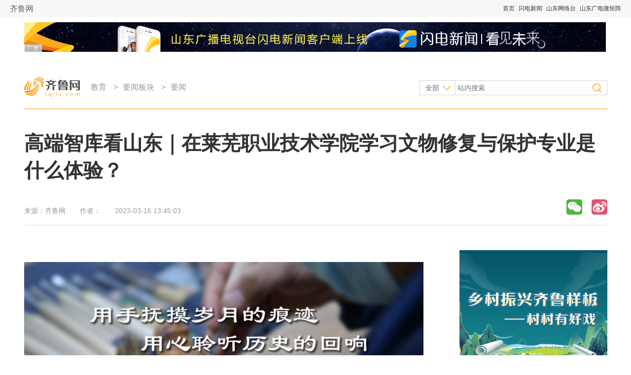

--- FILE ---
content_type: text/html
request_url: https://edu.iqilu.com/news/20230316/5380485.shtml
body_size: 11403
content:
<!DOCTYPE html PUBLIC "-//W3C//DTD XHTML 1.0 Transitional//EN" "http://www.w3.org/TR/xhtml1/DTD/xhtml1-transitional.dtd">
<html xmlns="http://www.w3.org/1999/xhtml">
  <head>
    <meta name="keywords" content="" />
    <meta name="description" content="" />
    <meta http-equiv="Content-Type" content="text/html;charset=utf-8" />
    <meta http-equiv="X-UA-Compatible" content="IE=8" />
    <link rel="stylesheet" type="text/css" href="https://file.iqilu.com/custom/new/v2016/css/public.css" />
    <link rel="stylesheet" type="text/css" href="https://file.iqilu.com/custom/new/v2016/css/detail.css" />
        <title>高端智库看山东｜在莱芜职业技术学院学习文物修复与保护专业是什么体验？_要闻_要闻板块_教育_齐鲁网</title>
    <script type="text/javascript" src="https://file.iqilu.com/custom/new/public/js/jquery.min.js"></script>
    <script type="text/javascript" src="https://file.iqilu.com/custom/new/public/js/config.js"></script>
    <script type="text/javascript" src="https://file.iqilu.com/custom/new/public/js/videoHtml5.js"></script>
    <script type="text/javascript">
      var contentid = '5380485';// 文章ID
      var title = "\u9ad8\u7aef\u667a\u5e93\u770b\u5c71\u4e1c\uff5c\u5728\u83b1\u829c\u804c\u4e1a\u6280\u672f\u5b66\u9662\u5b66\u4e60\u6587\u7269\u4fee\u590d\u4e0e\u4fdd\u62a4\u4e13\u4e1a\u662f\u4ec0\u4e48\u4f53\u9a8c\uff1f";//文章标题
      var topicid = '';// 评论主题
      var context = '';//全文内容缓存
      var content = '';//第一页内容缓存
      var _IMG_URL = 'https://file.iqilu.com/custom/new/templates/iqilu';
    </script>
    <script type="text/javascript" src="https://file.iqilu.com/custom/new/templates/iqilu/js/cmstop-imagezoom.js"></script>
    <script type="text/javascript" src="https://img5.iqilu.com/c/i/js/fet.js"></script>
<script type="text/javascript" src="https://img5.iqilu.com/c/i/js/repos.js"></script>
<script type="text/javascript">fet.setAlias({IMG_URL: "https://img5.iqilu.com/c/i/"})</script>
        <!-- PHPADM Start From # -->
    <!-- 请置于所有广告位代码之前 -->
    <script type='text/javascript' src='https://g3.iqilu.com/static_files/ad/PHPADM_STAT.js'></script>
    <!-- PHPADM End From # -->
  </head>
  <body>
    <div class="jkyh_qztnav"> 
  <!-- 全站顶部导航-->
  <div class="zt_qztnav"> <a name="zt-top"></a>
    <div class="ztbwcqz"> <span class="zt_logo"> <a href="https://www.iqilu.com" title="齐鲁网">齐鲁网</a></span> <span class="ztqzdh">
 <a href="https://www.iqilu.com" title="首页" target="_blank">首页</a> 
   <a href="https://sdxw.iqilu.com" title="闪电新闻" target="_blank">闪电新闻</a> 
   <a href="https://v.iqilu.com/" title="山东网络台" target="_blank">山东网络台</a> 
   <a href="https://www.iqilu.com/html/zt/other/gdwjz/" title="山东广电微矩阵" target="_blank">山东广电微矩阵</a> 
  </span> </div>
  </div>
  <!--end 全站顶部导航--> 
</div>
    <div class="section-top wrapper clearfix">
      <div class="mod-ad ad1180x60">
        <div style='overflow:hidden;max-height:60px' name='PHPADM_MULTIADS' imp='5:5' time=''>
          <script type='text/javascript' src='https://g3.iqilu.com/static_files/multiads/272/smultiads_272.js'></script>
        </div>
      </div>
      <div class="bar-top">
        <a href="https://www.iqilu.com/" target="_blank" class="logo"></a>
        <!-- 导航 -->
        <div class="nav-top">
          <p>
                        <a href="https://edu.iqilu.com/" title="教育" target="_blank">教育</a>
                        &gt;<a href="https://edu.iqilu.com/ywbk/" title="要闻板块" target="_blank">要闻板块</a>
                        &gt;<a href="https://edu.iqilu.com/news/" title="要闻" target="_blank">要闻</a>
                                  </p>
        </div>
        <!-- end导航 -->
        <!-- 搜索 -->
        <div class="search-form">
          <form method="get" action="http://s.iqilu.com/cse/search" id="search-all" target="_blank">
            <input type="hidden" name="s" value="2576961992730276856">
            <input type="hidden" name="entry" value="1">
            <select name="nsid" id="search-ct" style="display:none;">
              <option value="1" selected="selected">全部</option>
              <option value="2">新闻</option>
              <option value="3">视频</option>
            </select>
            <div>
              <a href="javascript:;" title="全部" class="cat-selected">全部</a>
              <ul class="cat-list">
                <li onclick="$(&quot;#search-ct&quot;).val(&quot;1&quot;);"><a href="javascript:;" title="全部">全部</a></li>
                <li onclick="$(&quot;#search-ct&quot;).val(&quot;2&quot;);"><a href="javascript:;" title="新闻">新闻</a></li>
                <li onclick="$(&quot;#search-ct&quot;).val(&quot;3&quot;);"><a href="javascript:;" title="视频">视频</a></li>
              </ul>
            </div>
            <input type="text" name="q" class="keywords" placeholder="站内搜索">
            <input type="submit" name="sa" class="search-btn" value="">
          </form>
        </div>
        <!-- end搜索 -->
      </div>
    </div>

    <div class="section-cnt wrapper clearfix">
      <!-- 标题 -->
      <div class="section-cnt-tit clearfix">
        <h1>高端智库看山东｜在莱芜职业技术学院学习文物修复与保护专业是什么体验？</h1>
        <div class="info">
          <p class="resource">来源：<span>齐鲁网</span></p>
          <p class="author">作者：<span></span></p>
          <p class="time">2023-03-16 13:45:03</p>
        </div>
        <!-- end标题 -->
        <!-- 分享 -->
        <div class="share_baidu">
          <div class="bdsharebuttonbox bdshare-button-style1-16" data-bd-bind="1471314420174">
            <a href="#" class="bds_weixin" data-cmd="weixin" title="分享到微信"></a>
            <a href="#" class="bds_tsina" data-cmd="tsina" title="分享到新浪微博"></a>
            <!-- <a href="#" class="bds_qzone" data-cmd="qzone" title="分享到QQ空间"></a> -->
            <a href="#" class="bds_renren" data-cmd="renren" title="分享到人人网"></a>
            <a href="#" class="bds_tqq" data-cmd="tqq" title="分享到腾讯微博"></a>
            <!-- <a href="#" class="bds_more" data-cmd="more"></a> -->
          </div>
          <script>window._bd_share_config={"common":{"bdSnsKey":{},"bdText":"","bdMini":"2","bdMiniList":false,"bdPic":"","bdStyle":"1","bdSize":"16"},"share":{}};with(document)0[(getElementsByTagName('head')[0]||body).appendChild(createElement('script')).src='https://bdimg.share.baidu.com/static/api/js/share.js?v=89860593.js?cdnversion='+~(-new Date()/36e5)];</script>
        </div>
        <!-- end分享 -->
      </div>
      <!-- end标题 -->
      <!-- 左侧 -->
      <div class="col-main">
        <div class="ad800*40">
          <!-- PHPADM Start From PHPAD.CN -->
          <!--联盟摘要下文字链800-40-->
          <script type='text/javascript' src='https://g3.iqilu.com/static_files/richmedia/zoneid_1215_tpad.js'></script>
          <!-- PHPADM End From PHPAD.CN -->
        </div>
        <!-- 文章主体 -->
        <div class="article-main">
                    <!--old ad area-->
                    <div class="clear"></div>
                                        <div class="clear"></div>
          <article class="shandianyun"><p><span class="sdy-space">&nbsp;</span><video class="" poster="https://img12.iqilu.com/10339/sucaiku/compress/202303/16/b66451204ee4430fb02816dfa04295f3.png" controls="controls" controlslist="nodownload" src="https://stream7.iqilu.com/10339/upload_transcode_static/202303/16/20230316094121ls4g7Ixubj.mp4" data-setup="{}" extend_video_width="1920" extend_video_height="1080" duration="00:00:25"></video><span class="sdy-space">&nbsp;</span></p><p><span style="font-weight: bold;"><a href="https://www.iqilu.com/" target="_blank">齐鲁网</a>·闪电新闻3月16日讯</span>&nbsp;一件残损的文物如何<span style="color: rgb(51, 51, 51); font-family: &quot;Microsoft YaHei&quot;, Arial; text-indent: 32px; background-color: rgb(255, 255, 255);">重现神韵</span>？一个优秀的文物修复师需要怎样的匠心妙手？一门独特的技艺应该如何传承？</p><p><span style=";">莱芜职业技术学院</span>文物修复与保护专业作为山东省职业院校中最早开设的文保类专业，被评为国家骨干专业，校内实训基地被评为国家级生产性实训基地。在莱职学习文物修复与保护专业是种什么体验？</p><p>3月17日上午，“高端智库看山东”2023山东职业教育高质量发展调研行将在济南正式启动，第一站就将走进山东省莱芜职业技术学院。</p><p>本次活动由国研智库、山东省人民政府发展研究中心、山东省教育厅、山东广播电视台主办，山东省高质量发展研究院（国研智库济南中心）、山东省教育科学研究院、山东广播电视台融媒体资讯中心承办。</p><p>来自全国近20位高水平专家将实地走访调研高职院校，为山东职业教育高质量发展把脉问诊，敬请期待！</p></article><p><strong>闪电新闻记者 葛一凡&nbsp; 实习记者 陈伟&nbsp; 报道</strong></p>
                    <div class="clear"></div>
                                        <div class="clear"></div>
                    <div class="clear"></div>
          <div class="ad810x100">
            <!-- PHPADM Start From PHPAD.CN -->
            <!--娱乐末级页文章尾部横幅01-->
            <script type='text/javascript' src='https://g3.iqilu.com/static_files/zones/459/459.js'></script>
            <!-- PHPADM End From PHPAD.CN -->
          </div>
          <div class="clear"></div>
          <p class="contact">
            想爆料？请登录《阳光连线》（ <a href="https://minsheng.iqilu.com/" title="阳光连线" target="_blank">https://minsheng.iqilu.com/</a>）、拨打新闻热线0531-66661234或96678，或登录齐鲁网官方微博（<a href="https://weibo.com/iqilu123" title="齐鲁网官方微博" rel="nofollow" target="_blank">@齐鲁网</a>）提供新闻线索。齐鲁网广告热线<span id="qlpdtel">0531-81695052</span>，诚邀合作伙伴。
<script>
var ql_loc = window.location.host.toString();
var tellist = {
	'caijing.iqilu.com':{
		'adtel':'0531-81694991'
	},
	'edu.iqilu.com':{
		'adtel':'0531-81695085'
	},
	'health.iqilu.com':{
		'adtel':'0531-81695088'
	},
	'travel.iqilu.com':{
		'adtel':'0531-81694955'
	},
	'house.iqilu.com':{
		'adtel':'0531-81694987'
	},
	'jiaju.iqilu.com':{
		'adtel':'0531-81694987'
	},
        'food.iqilu.com':{
		'adtel':'0531-81695223'
	},
        'qiche.iqilu.com':{
		'adtel':'0531-81618388'
	}
        
}
if(tellist[ql_loc] && tellist[ql_loc]['adtel']){
	var ql_tel = document.getElementById('qlpdtel');
	ql_tel.innerHTML = tellist[ql_loc]['adtel']; 

}
</script>          </p>

                  </div>
        <!-- end文章主体 -->
        <div class="article-sub">
          <!-- 为您推荐 -->
          <div class="mod-reco">
            <div class="tit-sub">
              <h2><i></i><a href="" title="" target="_blank">为您推荐</a></h2>
            </div>
            <div class="news-pic-a">
                            <div class="news-pic-item">
                <dl>
                                    <dt><a href="https://edu.iqilu.com/news/20231017/5530096.shtml" title="高等教育强国建设大会在青岛举办 启动“高等教育强国指数”研制工作" target="_blank"><img src="https://img12.iqilu.com/10339/sucaiku/compress/202306/30/f31333cac8804bdb8a07cc11200e9581.png" alt="高等教育强国建设大会在青岛举办 启动“高等教育强国指数”研制工作" /></a></dt>
                                    <dd><h3><a href="https://edu.iqilu.com/news/20231017/5530096.shtml" title="高等教育强国建设大会在青岛举办 启动“高等教育强国指数”研制工作" target="_blank">高等教育强国建设大会在青岛举办 启动“高等教育强国指数”研制工作</a></h3></dd>
                                    <dd><a href="https://edu.iqilu.com/news/20231017/5530096.shtml" target="_blank">[详细]</a></dd>
                                    <dd class="info">
                    <span class="resource">人民网</span>
                    <span class="time">2023-10-17</span>
                  </dd>
                </dl>
              </div>
                            <div class="news-pic-item">
                <dl>
                                    <dt><a href="https://edu.iqilu.com/news/20231017/5529889.shtml" title="职场社交让内向人备受困扰，有必要改变吗" target="_blank"><img src="https://img12.iqilu.com/10339/sucaiku/compress/202306/30/73681210e4654480b45229cd6caae7d5.png" alt="职场社交让内向人备受困扰，有必要改变吗" /></a></dt>
                                    <dd><h3><a href="https://edu.iqilu.com/news/20231017/5529889.shtml" title="职场社交让内向人备受困扰，有必要改变吗" target="_blank">职场社交让内向人备受困扰，有必要改变吗</a></h3></dd>
                                    <dd><a href="https://edu.iqilu.com/news/20231017/5529889.shtml" target="_blank">[详细]</a></dd>
                                    <dd class="info">
                    <span class="resource">工人日报</span>
                    <span class="time">2023-10-17</span>
                  </dd>
                </dl>
              </div>
                            <div class="news-pic-item">
                <dl>
                                    <dt><a href="https://edu.iqilu.com/news/20231016/5529575.shtml" title="齐鲁工业大学（山东省科学院）数学与人工智能学部：以量化赋分为青春赋能" target="_blank"><img src="https://img12.iqilu.com/10339/sucaiku/compress/202310/16/be8ca5aaae9549e8b1818c9924f1d122.png" alt="齐鲁工业大学（山东省科学院）数学与人工智能学部：以量化赋分为青春赋能" /></a></dt>
                                    <dd><h3><a href="https://edu.iqilu.com/news/20231016/5529575.shtml" title="齐鲁工业大学（山东省科学院）数学与人工智能学部：以量化赋分为青春赋能" target="_blank">齐鲁工业大学（山东省科学院）数学与人工智能学部：以量化赋分为青春赋能</a></h3></dd>
                                    <dd><a href="https://edu.iqilu.com/news/20231016/5529575.shtml" target="_blank">[详细]</a></dd>
                                    <dd class="info">
                    <span class="resource">齐鲁工业大学（山东省科学院）</span>
                    <span class="time">2023-10-16</span>
                  </dd>
                </dl>
              </div>
                            <div class="news-pic-item undis">
                <dl>
                                    <dt><a href="https://edu.iqilu.com/news/20231015/5529162.shtml" title="齐鲁工大（省科学院）党委书记王英龙率团赴白俄罗斯参加会议" target="_blank"><img src="https://img12.iqilu.com/10339/article/202310/15/c862450ecc0c47e3aba7e5afd4639607.png" alt="齐鲁工大（省科学院）党委书记王英龙率团赴白俄罗斯参加会议" /></a></dt>
                                    <dd><h3><a href="https://edu.iqilu.com/news/20231015/5529162.shtml" title="齐鲁工大（省科学院）党委书记王英龙率团赴白俄罗斯参加会议" target="_blank">齐鲁工大（省科学院）党委书记王英龙率团赴白俄罗斯参加会议</a></h3></dd>
                                    <dd><a href="https://edu.iqilu.com/news/20231015/5529162.shtml" target="_blank">[详细]</a></dd>
                                    <dd class="info">
                    <span class="resource">齐鲁工业大学（山东省科学院）</span>
                    <span class="time">2023-10-15</span>
                  </dd>
                </dl>
              </div>
                            <div class="news-pic-item undis">
                <dl>
                                    <dt><a href="https://edu.iqilu.com/news/20231015/5529139.shtml" title="第三届山东省大学生互联网+康养旅游大赛决赛在泰安举行" target="_blank"><img src="https://img12.iqilu.com/10339/sucaiku/compress/202310/15/ba85463f9f554559aef73ec4986c8a01.png" alt="第三届山东省大学生互联网+康养旅游大赛决赛在泰安举行" /></a></dt>
                                    <dd><h3><a href="https://edu.iqilu.com/news/20231015/5529139.shtml" title="第三届山东省大学生互联网+康养旅游大赛决赛在泰安举行" target="_blank">第三届山东省大学生互联网+康养旅游大赛决赛在泰安举行</a></h3></dd>
                                    <dd><a href="https://edu.iqilu.com/news/20231015/5529139.shtml" target="_blank">[详细]</a></dd>
                                    <dd class="info">
                    <span class="resource">闪电新闻</span>
                    <span class="time">2023-10-15</span>
                  </dd>
                </dl>
              </div>
                            <div class="news-pic-item undis">
                <dl>
                                    <dt><a href="https://edu.iqilu.com/news/20231015/5529131.shtml" title="2023华佗杯全国高等院校针灸推拿临床技能大赛在济南举行" target="_blank"><img src="https://img12.iqilu.com/10339/sucaiku/compress/202310/15/2be83d02c09341a195d2743c18b0a1b0.png" alt="2023华佗杯全国高等院校针灸推拿临床技能大赛在济南举行" /></a></dt>
                                    <dd><h3><a href="https://edu.iqilu.com/news/20231015/5529131.shtml" title="2023华佗杯全国高等院校针灸推拿临床技能大赛在济南举行" target="_blank">2023华佗杯全国高等院校针灸推拿临床技能大赛在济南举行</a></h3></dd>
                                    <dd><a href="https://edu.iqilu.com/news/20231015/5529131.shtml" target="_blank">[详细]</a></dd>
                                    <dd class="info">
                    <span class="resource">山东中医药大学</span>
                    <span class="time">2023-10-15</span>
                  </dd>
                </dl>
              </div>
                            <div class="news-pic-item undis">
                <dl>
                                    <dt><a href="https://edu.iqilu.com/news/20231015/5529130.shtml" title="康复学科建设与人才培养论坛在青岛举办" target="_blank"><img src="https://img12.iqilu.com/10339/article/202310/15/78b99fc43b5142a9b42852aa1506559d.png" alt="康复学科建设与人才培养论坛在青岛举办" /></a></dt>
                                    <dd><h3><a href="https://edu.iqilu.com/news/20231015/5529130.shtml" title="康复学科建设与人才培养论坛在青岛举办" target="_blank">康复学科建设与人才培养论坛在青岛举办</a></h3></dd>
                                    <dd><a href="https://edu.iqilu.com/news/20231015/5529130.shtml" target="_blank">[详细]</a></dd>
                                    <dd class="info">
                    <span class="resource">中国高等教育学会</span>
                    <span class="time">2023-10-15</span>
                  </dd>
                </dl>
              </div>
                            <div class="news-pic-item undis">
                <dl>
                                    <dt><a href="https://edu.iqilu.com/news/20231014/5528949.shtml" title="“匠心独运——山东工艺美术学院建校50周年回顾展”在中国美术馆开幕" target="_blank"><img src="https://img12.iqilu.com/10339/sucaiku/compress/202310/14/eaf49f733bea4db897b0ff8d311ce47b.png" alt="“匠心独运——山东工艺美术学院建校50周年回顾展”在中国美术馆开幕" /></a></dt>
                                    <dd><h3><a href="https://edu.iqilu.com/news/20231014/5528949.shtml" title="“匠心独运——山东工艺美术学院建校50周年回顾展”在中国美术馆开幕" target="_blank">“匠心独运——山东工艺美术学院建校50周年回顾展”在中国美术馆开幕</a></h3></dd>
                                    <dd><a href="https://edu.iqilu.com/news/20231014/5528949.shtml" target="_blank">[详细]</a></dd>
                                    <dd class="info">
                    <span class="resource">山东工艺美术学院</span>
                    <span class="time">2023-10-14</span>
                  </dd>
                </dl>
              </div>
                            <div class="news-pic-item undis">
                <dl>
                                    <dt><a href="https://edu.iqilu.com/news/20231014/5528913.shtml" title="中国大学生人力资源创新实践大赛北方区赛在泰安开赛" target="_blank"><img src="https://img12.iqilu.com/10339/sucaiku/compress/202310/14/ea4b083c64a140ea94cc8ba1965f5e79.png" alt="中国大学生人力资源创新实践大赛北方区赛在泰安开赛" /></a></dt>
                                    <dd><h3><a href="https://edu.iqilu.com/news/20231014/5528913.shtml" title="中国大学生人力资源创新实践大赛北方区赛在泰安开赛" target="_blank">中国大学生人力资源创新实践大赛北方区赛在泰安开赛</a></h3></dd>
                                    <dd><a href="https://edu.iqilu.com/news/20231014/5528913.shtml" target="_blank">[详细]</a></dd>
                                    <dd class="info">
                    <span class="resource">闪电新闻</span>
                    <span class="time">2023-10-14</span>
                  </dd>
                </dl>
              </div>
                            <div class="news-pic-item undis">
                <dl>
                                    <dt><a href="https://edu.iqilu.com/news/20231013/5527949.shtml" title="教育思考：为什么我的爸妈爱“扫兴”" target="_blank"><img src="https://img12.iqilu.com/10339/sucaiku/compress/202306/30/f31333cac8804bdb8a07cc11200e9581.png" alt="教育思考：为什么我的爸妈爱“扫兴”" /></a></dt>
                                    <dd><h3><a href="https://edu.iqilu.com/news/20231013/5527949.shtml" title="教育思考：为什么我的爸妈爱“扫兴”" target="_blank">教育思考：为什么我的爸妈爱“扫兴”</a></h3></dd>
                                    <dd><a href="https://edu.iqilu.com/news/20231013/5527949.shtml" target="_blank">[详细]</a></dd>
                                    <dd class="info">
                    <span class="resource">中国青年报</span>
                    <span class="time">2023-10-13</span>
                  </dd>
                </dl>
              </div>
                            <div class="news-pic-item undis">
                <dl>
                                    <dt><a href="https://edu.iqilu.com/news/20231012/5527485.shtml" title="用爱心传递  为生命续航 ——山东第一医科大学学生周林卓好样的！" target="_blank"><img src="https://img12.iqilu.com/10339/article/202310/12/84f91e4e91c04ef3a80da6d5b5dad93b.png" alt="用爱心传递  为生命续航 ——山东第一医科大学学生周林卓好样的！" /></a></dt>
                                    <dd><h3><a href="https://edu.iqilu.com/news/20231012/5527485.shtml" title="用爱心传递  为生命续航 ——山东第一医科大学学生周林卓好样的！" target="_blank">用爱心传递  为生命续航 ——山东第一医科大学学生周林卓好样的！</a></h3></dd>
                                    <dd><a href="https://edu.iqilu.com/news/20231012/5527485.shtml" target="_blank">[详细]</a></dd>
                                    <dd class="info">
                    <span class="resource">山东第一医科大学（山东省医学科学院）</span>
                    <span class="time">2023-10-12</span>
                  </dd>
                </dl>
              </div>
                            <div class="news-pic-item undis">
                <dl>
                                    <dt><a href="https://edu.iqilu.com/news/20231010/5526041.shtml" title="出彩职教生｜马广超：高原上的“格桑花”" target="_blank"><img src="https://img12.iqilu.com/10339/article/202310/10/cf11053579bf4c89ab091f2a12716210.png" alt="出彩职教生｜马广超：高原上的“格桑花”" /></a></dt>
                                    <dd><h3><a href="https://edu.iqilu.com/news/20231010/5526041.shtml" title="出彩职教生｜马广超：高原上的“格桑花”" target="_blank">出彩职教生｜马广超：高原上的“格桑花”</a></h3></dd>
                                    <dd><a href="https://edu.iqilu.com/news/20231010/5526041.shtml" target="_blank">[详细]</a></dd>
                                    <dd class="info">
                    <span class="resource">中国建材集团</span>
                    <span class="time">2023-10-10</span>
                  </dd>
                </dl>
              </div>
                            <div class="news-pic-item undis">
                <dl>
                                    <dt><a href="https://edu.iqilu.com/news/20231010/5525707.shtml" title="从“上岸”到“入门” 职场新人如何顺利度过试用期" target="_blank"><img src="https://img12.iqilu.com/10339/sucaiku/compress/202304/25/b4b23bde89c24e9d851a7494312ed2ad.png" alt="从“上岸”到“入门” 职场新人如何顺利度过试用期" /></a></dt>
                                    <dd><h3><a href="https://edu.iqilu.com/news/20231010/5525707.shtml" title="从“上岸”到“入门” 职场新人如何顺利度过试用期" target="_blank">从“上岸”到“入门” 职场新人如何顺利度过试用期</a></h3></dd>
                                    <dd><a href="https://edu.iqilu.com/news/20231010/5525707.shtml" target="_blank">[详细]</a></dd>
                                    <dd class="info">
                    <span class="resource">中国青年报</span>
                    <span class="time">2023-10-10</span>
                  </dd>
                </dl>
              </div>
                            <div class="other">
                <a href="javascript:;" class="more">查看更多</a>
              </div>
            </div>
          </div>
          <!-- end为您推荐 -->
        </div>
      </div>
      <!-- end左侧 -->
      <!-- 右侧 -->
      <div class="col-sub">
        <!-- 广告位 -->
        <div class="mod-ad">
          <!-- PHPADM Start From PHPAD.CN -->
<!--娱乐末级页右画1-->
<script type='text/javascript' src='https://g3.iqilu.com/static_files/zones/455/455.js'></script>
<!-- PHPADM End From PHPAD.CN -->
        </div>
        <!-- end广告位 -->
        <!-- 热点推荐 -->
        <div class="mod-a">
          <div class="tit-sub">
            <h2><i></i><a href="https://news.iqilu.com/" title="热点推荐" target="_blank">热点推荐</a></h2>
          </div>
          <div class="news-pic-b clearfix">
                        
                        <dl>
              <dt><a href="https://news.iqilu.com/shandong/shandonggedi/20231016/5529190.shtml" title="3万余人踏浪逐风！2023青岛海上马拉松鸣枪开跑" target="_blank"><img src="https://img12.iqilu.com/10339/sucaiku/compress/202310/15/7b8787fdc8f74c5f9b76a547a702e521.png"></a></dt>
              <dd><a href="https://news.iqilu.com/shandong/shandonggedi/20231016/5529190.shtml" title="3万余人踏浪逐风！2023青岛海上马拉松鸣枪开跑" target="_blank">3万余人踏浪逐风！2023青岛海上马拉松鸣枪开跑</a></dd>
            </dl>
                        <dl>
              <dt><a href="https://news.iqilu.com/shandong/shandonggedi/20231014/5528899.shtml" title="出行请注意！2023青岛海上国际马拉松赛期间 这些道路实行交通管制" target="_blank"><img src="https://img12.iqilu.com/10339/sucaiku/compress/202310/14/c2b9e4f52ba14a04b0e54c016051f0af.png"></a></dt>
              <dd><a href="https://news.iqilu.com/shandong/shandonggedi/20231014/5528899.shtml" title="出行请注意！2023青岛海上国际马拉松赛期间 这些道路实行交通管制" target="_blank">出行请注意！2023青岛海上国际马拉松赛期间 这些道路实行交通管制</a></dd>
            </dl>
                        <dl>
              <dt><a href="https://news.iqilu.com/shandong/yuanchuang/2023/1014/5528933.shtml" title="问政追踪丨山东省水利厅将全面排查跨区域水闸管理协调不畅问题 通过长效机制规范沟通协调渠道" target="_blank"><img src="https://img12.litenews.cn/1/extraction/202310/14/7634d3c91d4e4f6bb21bb2e4ec489f0e-8.jpg"></a></dt>
              <dd><a href="https://news.iqilu.com/shandong/yuanchuang/2023/1014/5528933.shtml" title="问政追踪丨山东省水利厅将全面排查跨区域水闸管理协调不畅问题 通过长效机制规范沟通协调渠道" target="_blank">问政追踪丨山东省水利厅将全面排查跨区域水闸管理协调不畅问题 通过长效机制规范沟通协调渠道</a></dd>
            </dl>
                        <dl>
              <dt><a href="https://news.iqilu.com/shandong/yuanchuang/2023/1014/5528783.shtml" title="400多位校友齐聚掀起“回忆杀” 山东大学建校122周年系列活动启幕" target="_blank"><img src="https://img12.iqilu.com/10339/sucaiku/compress/202310/14/3c6549a4e15a41d7b7a56b45d080c23e.png"></a></dt>
              <dd><a href="https://news.iqilu.com/shandong/yuanchuang/2023/1014/5528783.shtml" title="400多位校友齐聚掀起“回忆杀” 山东大学建校122周年系列活动启幕" target="_blank">400多位校友齐聚掀起“回忆杀” 山东大学建校122周年系列活动启幕</a></dd>
            </dl>
                      </div>
          <ul class="news-list type-b">
                        <li><a href="https://news.iqilu.com/shandong/yuanchuang/2023/1016/5529428.shtml" title="济南女子半夜多次出动 “顺手牵花”落网" target="_blank">济南女子半夜多次出动 “顺手牵花”落网</a></li>
                        <li><a href="https://news.iqilu.com/shandong/yuanchuang/2023/1015/5528979.shtml" title="网络问政·办实事 | 留言后 燃气报警装置安装完毕" target="_blank">网络问政·办实事 | 留言后 燃气报警装置安装完毕</a></li>
                        <li><a href="https://news.iqilu.com/shandong/yuanchuang/2023/1015/5529119.shtml" title="闪电调研走一线｜专访胶州市委副书记 市长于冬泉：持续推进高水平对外开放 助力山东打造对外开放新高地" target="_blank">闪电调研走一线｜专访胶州市委副书记 市长于冬泉：持续推进高水平对外开放 助力山东打造对外开放新高地</a></li>
                        <li><a href="https://news.iqilu.com/shandong/yuanchuang/2023/1016/5529598.shtml" title="“2023金秋双节直播季”电商活动丰富多彩 山东9月份网络零售额增长29.7%" target="_blank">“2023金秋双节直播季”电商活动丰富多彩 山东9月份网络零售额增长29.7%</a></li>
                        <li><a href="https://news.iqilu.com/shandong/zhengwu/zwxw/2023/1017/5529681.shtml" title="山东省党政代表团在重庆考察对接东西部协作工作 更加坚定扛牢政治责任 不断开创鲁渝协作工作新局面" target="_blank">山东省党政代表团在重庆考察对接东西部协作工作 更加坚定扛牢政治责任 不断开创鲁渝协作工作新局面</a></li>
                      </ul>
          <ul class="city-list clearfix">
            <li><a target="_blank" title="济南" href="https://jinan.iqilu.com/">济南</a></li>
                        <li><a target="_blank" title="淄博" href="https://zibo.iqilu.com/">淄博</a></li>
            <li><a target="_blank" title="枣庄" href="https://zaozhuang.iqilu.com/">枣庄</a></li>
            <li><a target="_blank" title="东营" href="https://dongying.iqilu.com/">东营</a></li>
            <li><a target="_blank" title="烟台" href="https://yantai.iqilu.com/">烟台</a></li>
            <li><a target="_blank" title="潍坊" href="https://weifang.iqilu.com/">潍坊</a></li>
            <li><a target="_blank" title="济宁" href="https://jining.iqilu.com/">济宁</a></li>
            <li><a target="_blank" title="泰安" href="https://taian.iqilu.com/">泰安</a></li>
            <li><a target="_blank" title="威海" href="https://weihai.iqilu.com/">威海</a></li>
            <li><a target="_blank" title="日照" href="https://rizhao.iqilu.com/">日照</a></li>
            <!--<li><a target="_blank" title="莱芜" href="https://laiwu.iqilu.com/">莱芜</a></li>-->
            <li><a target="_blank" title="临沂" href="https://linyi.iqilu.com/">临沂</a></li>
            <li><a target="_blank" title="德州" href="https://dezhou.iqilu.com/">德州</a></li>
            <li><a target="_blank" title="聊城" href="https://liaocheng.iqilu.com/">聊城</a></li>
            <li><a target="_blank" title="滨州" href="https://binzhou.iqilu.com/">滨州</a></li>
            <li><a target="_blank" title="菏泽" href="https://heze.iqilu.com/">菏泽</a></li>
          </ul>
        </div>
        <!-- end热点推荐 -->
        <!-- 广告位 -->
        <div class="mod-ad">
          <!-- PHPADM Start From PHPAD.CN -->
<!--娱乐末级页右画2-->
<script type='text/javascript' src='https://g3.iqilu.com/static_files/zones/456/456.js'></script>
<!-- PHPADM End From PHPAD.CN -->
        </div>
        <!-- end广告位 -->
        <!-- 热门视频 -->
        <div class="mod-b">
          <div class="tit-sub">
            <h2><i></i><a href="https://v.iqilu.com/" target="_blank" title="热门视频">热门视频</a></h2>
          </div>
          <div class="news-pic-c clearfix">
                                    <dl>
              <dt><a href="https://v.iqilu.com/sdws/sdxwlb/2023/1014/5409521.html" target="_blank" title="2023年10月14日山东新闻联播完整版"><img src="https://file.iqilu.com/custom/new/v2016/images/btn-play.png" class="icon" /><img src="https://img8.iqilu.com/vmsimgs/2023/10/17/7174709_aa74ad7ce25446fcbde7237d359b5bf1.jpg" alt="2023年10月14日山东新闻联播完整版" /></a></dt>
              <dd class="div-opa"><a href="https://v.iqilu.com/sdws/sdxwlb/2023/1014/5409521.html" target="_blank"></a></dd>
              <dd><a href="https://v.iqilu.com/sdws/sdxwlb/2023/1014/5409521.html" target="_blank" title="2023年10月14日山东新闻联播完整版">2023年10月14日山东新闻联播完整版</a></dd>
            </dl>
                        <dl>
              <dt><a href="https://v.iqilu.com/sdws/sdxwlb/2023/1015/5410143.html" target="_blank" title="2023年10月15日山东新闻联播完整版"><img src="https://file.iqilu.com/custom/new/v2016/images/btn-play.png" class="icon" /><img src="https://img8.iqilu.com/vmsimgs/2023/10/15/5191643_7ef2a960ddce47ee84bbdf55a81e33ae.jpg" alt="2023年10月15日山东新闻联播完整版" /></a></dt>
              <dd class="div-opa"><a href="https://v.iqilu.com/sdws/sdxwlb/2023/1015/5410143.html" target="_blank"></a></dd>
              <dd><a href="https://v.iqilu.com/sdws/sdxwlb/2023/1015/5410143.html" target="_blank" title="2023年10月15日山东新闻联播完整版">2023年10月15日山东新闻联播完整版</a></dd>
            </dl>
                        <dl>
              <dt><a href="https://v.iqilu.com/sdws/sdxwlb/2023/1014/5409423.html" target="_blank" title="“好品山东 商行天下”促消费系列活动启动"><img src="https://file.iqilu.com/custom/new/v2016/images/btn-play.png" class="icon" /><img src="https://img8.iqilu.com/vmsimgs/2023/10/14/7281411_c08d6068cb3a4c179d80542fb2c005fa.jpg" alt="“好品山东 商行天下”促消费系列活动启动" /></a></dt>
              <dd class="div-opa"><a href="https://v.iqilu.com/sdws/sdxwlb/2023/1014/5409423.html" target="_blank"></a></dd>
              <dd><a href="https://v.iqilu.com/sdws/sdxwlb/2023/1014/5409423.html" target="_blank" title="“好品山东 商行天下”促消费系列活动启动">“好品山东 商行天下”促消费系列活动启动</a></dd>
            </dl>
                        <dl>
              <dt><a href="https://v.iqilu.com/sdws/sdxwlb/2023/1016/5410719.html" target="_blank" title="2023年10月16日山东新闻联播完整版"><img src="https://file.iqilu.com/custom/new/v2016/images/btn-play.png" class="icon" /><img src="https://img8.iqilu.com/vmsimgs/2023/10/16/6193147_1b293b7db86d4a378dbcc36af4283fa4.png" alt="2023年10月16日山东新闻联播完整版" /></a></dt>
              <dd class="div-opa"><a href="https://v.iqilu.com/sdws/sdxwlb/2023/1016/5410719.html" target="_blank"></a></dd>
              <dd><a href="https://v.iqilu.com/sdws/sdxwlb/2023/1016/5410719.html" target="_blank" title="2023年10月16日山东新闻联播完整版">2023年10月16日山东新闻联播完整版</a></dd>
            </dl>
                        <dl>
              <dt><a href="https://v.iqilu.com/sdws/sdxwlb/2023/1016/5410535.html" target="_blank" title="青州：育能工巧匠 助产业升级"><img src="https://file.iqilu.com/custom/new/v2016/images/btn-play.png" class="icon" /><img src="https://img8.iqilu.com/vmsimgs/2023/10/16/7454558_ac8196ef96d042beb8f8d61d9d5a7a5a.jpg" alt="青州：育能工巧匠 助产业升级" /></a></dt>
              <dd class="div-opa"><a href="https://v.iqilu.com/sdws/sdxwlb/2023/1016/5410535.html" target="_blank"></a></dd>
              <dd><a href="https://v.iqilu.com/sdws/sdxwlb/2023/1016/5410535.html" target="_blank" title="青州：育能工巧匠 助产业升级">青州：育能工巧匠 助产业升级</a></dd>
            </dl>
                        <dl>
              <dt><a href="https://v.iqilu.com/sdws/sdxwlb/2023/1014/5409445.html" target="_blank" title="山东最低工资标准公布"><img src="https://file.iqilu.com/custom/new/v2016/images/btn-play.png" class="icon" /><img src="https://img8.iqilu.com/vmsimgs/2023/10/14/7281664_42ae90f2e6e040f19215cef4269192df.jpg" alt="山东最低工资标准公布" /></a></dt>
              <dd class="div-opa"><a href="https://v.iqilu.com/sdws/sdxwlb/2023/1014/5409445.html" target="_blank"></a></dd>
              <dd><a href="https://v.iqilu.com/sdws/sdxwlb/2023/1014/5409445.html" target="_blank" title="山东最低工资标准公布">山东最低工资标准公布</a></dd>
            </dl>
                        <dl>
              <dt><a href="https://v.iqilu.com/sdws/sdxwlb/2023/1016/5410521.html" target="_blank" title="践行大食物观 保障粮食安全【第43个“世界粮食日”】"><img src="https://file.iqilu.com/custom/new/v2016/images/btn-play.png" class="icon" /><img src="https://img8.iqilu.com/vmsimgs/2023/10/16/7453584_175639e1c8734cc1aa22763dd920860e.jpg" alt="践行大食物观 保障粮食安全【第43个“世界粮食日”】" /></a></dt>
              <dd class="div-opa"><a href="https://v.iqilu.com/sdws/sdxwlb/2023/1016/5410521.html" target="_blank"></a></dd>
              <dd><a href="https://v.iqilu.com/sdws/sdxwlb/2023/1016/5410521.html" target="_blank" title="践行大食物观 保障粮食安全【第43个“世界粮食日”】">践行大食物观 保障粮食安全【第43个“世界粮食日”】</a></dd>
            </dl>
                        <dl>
              <dt><a href="https://v.iqilu.com/qlpd/xxbs/2023/1015/5410045.html" target="_blank" title="山楂树下好“食”光"><img src="https://file.iqilu.com/custom/new/v2016/images/btn-play.png" class="icon" /><img src="https://img8.iqilu.com/vmsimgs/2023/10/15/7368836_797f8ef0deb945a6aefc884ddbc764bf.jpg" alt="山楂树下好“食”光" /></a></dt>
              <dd class="div-opa"><a href="https://v.iqilu.com/qlpd/xxbs/2023/1015/5410045.html" target="_blank"></a></dd>
              <dd><a href="https://v.iqilu.com/qlpd/xxbs/2023/1015/5410045.html" target="_blank" title="山楂树下好“食”光">山楂树下好“食”光</a></dd>
            </dl>
                      </div>
        </div>
        <!-- end热门视频 -->
        <!-- 广告位 -->
        <div class="mod-ad">
          <!-- PHPADM Start From PHPAD.CN -->
<!--娱乐末级页右画3-->
<script type='text/javascript' src='https://g3.iqilu.com/static_files/zones/457/457.js'></script>
<!-- PHPADM End From PHPAD.CN -->
        </div>
        <!-- end广告位 -->
        <!-- 视觉山东 -->
        <div class="mod-c">
          <div class="tit-sub">
            <h2><i></i><a href="javascript:;" title="视觉山东">视觉山东</a></h2>
          </div>
          <div class="news-pic-d">
                        <dl>
              <dt><a href="https://yx.iqilu.com/2023/1016/5529603.shtml" title="莱西利用“城市边角地”  打造市民休闲乐园" target="_blank"><img src="https://img12.iqilu.com/10339/sucaiku/compress/202310/16/e2567057ecb84b68bfb3d4c3a68c504a.png"></a></dt>
              <dd><a href="https://yx.iqilu.com/2023/1016/5529603.shtml" title="莱西利用“城市边角地”  打造市民休闲乐园" target="_blank">莱西利用“城市边角地”  打造市民休闲乐园</a></dd>
            </dl>
                        <dl>
              <dt><a href="https://yx.iqilu.com/2023/1013/5528566.shtml" title="这十年，山东对共建“一带一路”国家进出口值年均增长9.7%" target="_blank"><img src="https://img12.iqilu.com/10339/sucaiku/compress/202310/13/7ef7db3cc4154bdca653a111cbf3ffad.png"></a></dt>
              <dd><a href="https://yx.iqilu.com/2023/1013/5528566.shtml" title="这十年，山东对共建“一带一路”国家进出口值年均增长9.7%" target="_blank">这十年，山东对共建“一带一路”国家进出口值年均增长9.7%</a></dd>
            </dl>
                        <dl>
              <dt><a href="https://yx.iqilu.com/2023/1013/5528251.shtml" title="西藏墨脱：传承数百年的竹编技艺" target="_blank"><img src="https://img12.iqilu.com/10339/sucaiku/compress/202310/13/95978dba701646f8b9215e5e733f2292.png"></a></dt>
              <dd><a href="https://yx.iqilu.com/2023/1013/5528251.shtml" title="西藏墨脱：传承数百年的竹编技艺" target="_blank">西藏墨脱：传承数百年的竹编技艺</a></dd>
            </dl>
                      </div>
        </div>
        <!-- end视觉山东 -->
        <!-- 广告位 -->
        <div class="mod-ad">
          <!-- PHPADM Start From PHPAD.CN -->
<!--娱乐末级页右画4-->
<script type='text/javascript' src='https://g3.iqilu.com/static_files/zones/458/458.js'></script>
<!-- PHPADM End From PHPAD.CN -->
        </div>
        <!-- end广告位 -->
        <!-- 排行榜 -->
        <div class="mod-d">
          <div class="tit-sub">
            <h2><i></i><a href="javascript:;" title="排行榜">排行榜</a></h2>
          </div>
          <ul class="news-list type-c">
                        <li><span class="cur">1</span><a href="https://edu.iqilu.com/news/20230922/5516251.shtml" title="9月22日起可查2023年法考成绩" target="_blank">9月22日起可查2023年法考成绩</a></li>
                        <li><span class="cur">2</span><a href="https://edu.iqilu.com/news/20230922/5516763.shtml" title="省一等奖22个 济南历城二中在第40届全国中学生物理竞赛（山东赛区）中获佳绩" target="_blank">省一等奖22个 济南历城二中在第40届全国中学生物理竞赛（山东赛区）中获佳绩</a></li>
                        <li><span class="cur">3</span><a href="https://edu.iqilu.com/news/20231003/5522847.shtml" title="30支队伍同台竞技 这一足球比赛今天开幕" target="_blank">30支队伍同台竞技 这一足球比赛今天开幕</a></li>
                        <li><span >4</span><a href="https://edu.iqilu.com/news/20231008/5524749.shtml" title="出彩职教生｜从高职生到博士生导师，他做到了！" target="_blank">出彩职教生｜从高职生到博士生导师，他做到了！</a></li>
                        <li><span >5</span><a href="https://edu.iqilu.com/news/20231015/5529131.shtml" title="2023华佗杯全国高等院校针灸推拿临床技能大赛在济南举行" target="_blank">2023华佗杯全国高等院校针灸推拿临床技能大赛在济南举行</a></li>
                        <li><span >6</span><a href="https://edu.iqilu.com/news/20230929/5521767.shtml" title="李明会见联合国教科文组织官员及“孔子教育奖”获奖项目代表" target="_blank">李明会见联合国教科文组织官员及“孔子教育奖”获奖项目代表</a></li>
                        <li><span >7</span><a href="https://edu.iqilu.com/news/20230925/5517906.shtml" title="山东省新一代信息技术产教融合共同体成立大会暨产教融合创新发展论坛在济南召开" target="_blank">山东省新一代信息技术产教融合共同体成立大会暨产教融合创新发展论坛在济南召开</a></li>
                      </ul>
        </div>
        <!-- end排行榜 -->
      </div>
      <!-- end右侧 -->
    </div>
    <!--页脚--> 
    <script src="https://file.iqilu.com/custom/new/public/js/weixin.js"></script>
    <!--页脚 1-->
    <div class="qlfooter">
      <div class="qlfoot1">
        <div class="menu2"><a href="https://www.iqilu.com/intro/about.html" target="_blank">关于齐鲁网</a>|<a href="https://www.iqilu.com/intro/150586.shtml" target="_blank">联系我们</a>|<a href="https://www.iqilu.com/intro/150587.shtml" target="_blank">站点地图</a>|<a href="https://www.iqilu.com/intro/150588.shtml" target="_blank">法律声明</a>|<a href="https://app-h5.iqilu.com/topic/MzMxNTplYzA1NA.htm#/" target="_blank">广告合作</a></div>
        <div class="qlfoot2">版权所有： 齐鲁网 All Rights Reserved <br />
    <a href="http://beian.miit.gov.cn" target="_blank">鲁ICP备09062847号-1</a>　网上传播视听节目许可证1503009　互联网新闻信息服务许可证37120170002  <br />
    通讯地址：山东省济南市经十路18567号　　邮编：250062 <br>技术支持：<a href="http://www.sdgdxt.com" title="山东广电信通网络运营有限公司" target="_blank">山东广电信通网络运营有限公司</a>
    </div>
      </div>
    </div>
    <!--end 页脚1-->
<script src="https://file.iqilu.com/custom/new/public/js/bdshare/share.js?v=24022102"></script>
<script type="text/javascript">
var _bdhmProtocol = " https://";
document.write(unescape("%3Cscript src='" + _bdhmProtocol + "hm.baidu.com/h.js%3Fe103b9b88b1fe7e673646c0657465680' type='text/javascript'%3E%3C/script%3E"));
</script>
    <!-- 右侧悬浮窗 -->
    <div class="section-float">
      <ul>
        <li><a href="https://www.iqilu.com/" title="首页" target="_blank" class="home"></a></li>
        <li><a href="#pinglunarea" title="评论" class="comment"></a></li>
        <li>
          <a href="" class="qr"></a>
          <div class="qr-cnt undis" id="erweima"></div>
        </li>
        <li><a href="" title="返回顶部" class="back-to-top"></a></li>
      </ul>
    </div>
    <script src="https://file.iqilu.com/custom/new/v2016/js/detail.js"></script>
    <script src="https://file.iqilu.com/custom/v/js/jquery.qrcode.min.js"></script>
    <script type="text/javascript">
      $(document).ready(function(){
        if(!!document.createElement('canvas').getContext){
          $("#erweima").qrcode({text:this.location.href,width:65,height:65});
        }else{
          $("#erweima").qrcode({render:'table',text:this.location.href,width:65,height:65});
        }
      });
    </script>
    
    <script type='text/javascript' src='https://g4.iqilu.com/multiads.js'></script>
    <script type="text/javascript" src="https://statapp.iqilu.com?app=system&controller=content&action=stat&jsoncallback=&contentid=5380485"></script>
    <!-- PHPADM Start From # -->
    <!-- 请置于html代码最底部-->
    <script type='text/javascript'>
    PHPADM_ReloadZoneCode();
    </script>
    <!-- PHPADM End From # -->
    <script>
      var shareWexnTitle = '高端智库看山东｜在莱芜职业技术学院学习文物修复与保护专业是什么体验？';
      var shareWexnDescription = "";
      var shareWexnIcon = 'https://img12.iqilu.com/10339/sucaiku/compress/202303/16/b66451204ee4430fb02816dfa04295f3.png';
    </script>
    <script src=https://file.iqilu.com/custom/new/public/js/weixin.js></script>
  </body>
</html>


--- FILE ---
content_type: text/css
request_url: https://file.iqilu.com/custom/new/v2016/css/detail.css
body_size: 3926
content:
@charset 'utf-8';
/*header*/
.header{height: 49px;border-bottom: 1px solid #cacaca;line-height: 35px;}
.header .mod-flag{float: left;margin-left: 20px;}
.header .mod-flag a{color: #333;font-size: 20px;}
.header .mod-flag a:hover{color: #cc0000;}
.header .mod-menu{float: right;margin-right: 10px;}
.header .mod-menu li{font-size: 12px;color: #d6d6d6;float: left;display: inline;}
.header .mod-menu li a{font-size: 14px;color: #333;padding: 0 8px;}
.header .mod-menu li a:hover{color: #cc0000;}
/*section-top*/
.section-top .ad1180x60{width: 1180px;height: 60px;margin-top: 10px;}
.section-top .bar-top{height: 40px;margin-top: 52px;position: relative;border-bottom: 1px solid #ff9900;padding-bottom: 23px;}
.section-top .bar-top .logo{width: 113px;height: 40px;display: inline-block;background: url(../images/logo-small.png) no-repeat;}
 /*nav*/
.section-top .nav-top{position: absolute;top: 0;left: 125px;+width: 280px;display: inline;}
.section-top .nav-top p{line-height: 40px;font-size: 16px;color: #999;float: left;display: inline;}
.section-top .nav-top p a{color: #999;padding: 0 10px;}
.section-top .nav-top p a:hover{color: #cc0000;}
 /*search*/
.section-top .bar-top #search-all:after,div.top-bar:after{content:".";display:block; height:0; visibility:hidden;clear:both;}
.section-top .bar-top .search-form{width: 380px;height: 28px;border: #d5d5d5 1px solid;position: absolute;top: 6px;right: 0;}
.section-top .bar-top #search-all div,#search-all input{display: block;float: left;margin: 0;padding: 0;}
.section-top .bar-top #search-all div{position: relative;}
.section-top .bar-top #search-all .cat-selected{display:block;width: 60px;line-height: 28px;padding-left:12px;border-right:#d9d9d9 1px solid;
 text-decoration:none;font-size: 14px;color: #666;background: url(http://file.iqilu.com/custom/new/v2016/images/arrow-down.png) 48px center no-repeat;}
.section-top .bar-top #search-all .close{background: url(http://file.iqilu.com/custom/new/v2016/images/arrow-up.png) 48px center no-repeat;}
.section-top .bar-top #search-all .cat-list{border: #d5d5d5 1px solid;border-top: none;border-bottom:none;position: absolute;top: 28px;left: -1px;display: none;font-size: 0;}
.section-top .bar-top #search-all .visible{display: block;}
.section-top .bar-top #search-all .cat-list li a{display:block;width: 72px;height:30px;border-bottom: #d5d5d5 1px solid;
 line-height:30px;font-size: 13px;text-decoration: none;background: #fff;text-align: center;color: #666;}
.section-top .bar-top #search-all .cat-list li a:hover{background: #fff6dd;}
.section-top .bar-top #search-all .keywords{border: 0px;width:265px;height:28px;line-height:28px;padding-left:4px;outline: none;font-size: 14px;}
.section-top .bar-top #search-all .search-btn{border: none;background: none;width: 42px;height: 30px;position: absolute;top: -1px;right: -1px;outline: none;
    background: url(http://file.iqilu.com/custom/new/v2016/images/search.png) center center no-repeat;cursor:pointer;}
/*section-cnt*/
.section-cnt .section-cnt-tit{border-bottom: 1px solid #e2e2e2;padding-bottom: 17px;margin-top: 42px;+padding-bottom: 0px;}
.section-cnt .section-cnt-tit h1{font-size: 40px;color: #333;margin-bottom: 31px;}
.section-cnt .section-cnt-tit .info{float: left;font-size: 14px;color: #999;margin-top: 15px;}
.section-cnt .section-cnt-tit .info p{display: inline;margin-right: 25px;}
/*百度分享1*/
.section-cnt .section-cnt-tit .share_baidu{float: right;}
.section-cnt .section-cnt-tit .share_baidu .bdshare-button-style1-16 a{width: 32px;height: 31px;display: inline-block;padding-left: 0;margin: 0 0 0 15px;}
.section-cnt .section-cnt-tit .share_baidu .bdshare-button-style1-16 .bds_weixin{background: url(../images/share-wechat.png) center center no-repeat;}
.section-cnt .section-cnt-tit .share_baidu .bdshare-button-style1-16 .bds_tsina {background: url(../images/share-weibo.png) center center no-repeat;}
.section-cnt .section-cnt-tit .share_baidu .bdshare-button-style1-16 .bds_renren {background: url(../images/share-renren.png) center center no-repeat;}
.section-cnt .section-cnt-tit .share_baidu .bdshare-button-style1-16 .bds_tqq{background: url(../images/share-tweibo.png) center center no-repeat;}
/*col-main*/
.col-main{width: 810px;float: left;margin-top: 18px;}
/*文章内容*/
.col-main .article-main p{font-size: 18px;color: #333;line-height: 32px;text-indent: 36px;margin-top: 24px;}
.col-main .article-main p img{/*display: block;*/max-width: 100%;margin: 0 auto;}
.col-main .article-main p a{color: #333;}
.col-main .article-main p a:hover{color: #cc0000;}
.col-main .article-main h3{font-size: 18px;color: #000;margin: 35px 0;text-indent: 36px;}
.col-main .article-main video{/* width:50%; height:auto;*/ max-width: 100%; margin:0 auto; display:block;}
@media screen and (max-width: 768px){
    .col-main .article-main video{ width:100%;}
}
/*栏目标题*/
.tit-sub{margin-top: 38px;}
.tit-sub h2{padding-left: 15px;font-size: 24px;color: #333;font-weight: normal;position: relative;}
.tit-sub h2 i{width: 4px;height: 22px;display: inline-block;position: absolute;left: 0;top: 6px;background-color: #ff9900;}
.tit-sub h2 a{color: #333;}
.tit-sub h2 a:hover{color: #cc0000;}
.col-main .tit-sub{margin-bottom: 24px;}
/*百度分享2*/
.col-main .share_baidu2{margin: 18px 0 25px 0;float: right;}
.col-main .share_baidu2 .bdshare-button-style1-16 a{width: 32px;height: 31px;display: inline-block;padding-left: 0;margin: 0 0 0 15px;}
.col-main .share_baidu2 .bdshare-button-style1-16 .bds_weixin{background: url(../images/share-wechat2.png) center center no-repeat;}
.col-main .share_baidu2 .bdshare-button-style1-16 .bds_tsina {background: url(../images/share-weibo2.png) center center no-repeat;}
.col-main .share_baidu2 .bdshare-button-style1-16 .bds_renren {background: url(../images/share-renren2.png) center center no-repeat;}
.col-main .share_baidu2 .bdshare-button-style1-16 .bds_tqq{background: url(../images/share-tweibo2.png) center center no-repeat;}
/*曝料*/
.col-main .article-main p.contact{font-size: 16px;}
/*责任编辑*/
.col-main .article-main p.author{font-size: 16px;text-align: right;}
/*分页*/
#page{text-align: center;margin-top: 28px;}
#page li{display: inline-block;border: 1px solid #999;border-radius: 3px;padding: 3px 8px;}
#page li.prev{background: url(../images/arrow-left-blue.png) 3px center no-repeat;padding-left: 15px;}
#page li.prev.disabled{background: url(../images/arrow-left-grey.png) 3px center no-repeat;}
#page li.prev.disabled a{color: #999;}
#page li a{color: #2f87ff;display: inline-block;margin: 0 2px;}
#page li.cur{border: 0;}
#page li.cur a{color: #f26a09;}
#page li.next{background: url(../images/arrow-right-blue.png) 65px center no-repeat;padding-right: 15px;}
#page li.next.disabled{background: url(../images/arrow-right-grey.png) 3px center no-repeat;}
#page li.next.disabled a{color: #999;}

/*文章附属*/
.col-main .article-sub{margin-top: 40px;}
/*文本列表 延伸阅读*/
.news-list li{/*overflow:hidden;white-space:nowrap;text-overflow:ellipsis;*/}
#moreread{}
#moreread h3{margin-bottom: 0;text-indent: 0;font-size: 24px;}
#moreread li{line-height: 45px;font-size: 18px;}
#moreread li a{color: #2f87ff;}


/*二维码*/
.col-main .article-main .qr{margin-top: 20px;}
.col-main .article-main .qr img{display: block;margin: 0 auto;}
/*.col-main .article-sub .qr p{line-height: 30px;font-size: 16px;color: #333333;margin-bottom: 15px;}
.col-main .article-sub .qr p a:hover{color: #cc0000;}*/
.col-main .article-sub .qr img{display: block;margin: 0 auto;}
 /*iframe*/
.iframe-wrap{margin-top: 35px;height: 340px;}
 /*为您推荐*/
.mod-reco{margin-top: 45px;}
.mod-reco .tit-sub{margin-bottom: 47px;}
/*图文列表A*/
.news-pic-item{padding-bottom: 21px;border-bottom: 1px dashed #cecece;margin-top: 28px;}
.news-pic-item dl dt{float: left;margin-right: 8px;margin-top: 3px;}
.news-pic-item dl dt img{width: 182px;height: 110px;display: block;}
.news-pic-item dl dd h3{line-height: 30px;font-size: 24px;font-weight: normal;height: 60px;overflow: hidden;}
.news-pic-item dl dd h3 a{color: #333;}
.news-pic-item dl dd h3 a:hover{color: #cc0000;}
.news-pic-item dl dd{font-size: 16px;line-height: 26px;margin-top: 5px;}
.news-pic-item dl dd a{color: #ff9900;}
.news-pic-item dl dd a:hover{color: #cc0000;}
.news-pic-item dl dd.info{font-size: 14px;color: #999;text-align: right;margin-top: 14px;line-height: normal;}
.news-pic-item dl dd.info .resource{margin-right: 20px;}
.mod-reco .other{width: 100%;height: 40px;line-height: 40px;text-align: center;background-color: #ebebeb;}
.mod-reco .other a{background: url(../images/arrow-down2.png) right center no-repeat;color: #999;display: inline-block;padding-right: 20px;}
.mod-reco .other a.open{background: url(../images/arrow-up2.png) right center no-repeat;}
.mod-reco .other a:hover{color: #cc0000;}
/*col-sub*/
.col-sub{width: 300px;float: right;margin-top: 50px;}
.col-sub .ad300x242{width: 300px;height: 242px;margin-bottom: 48px;}
.col-sub .tit-sub{margin-bottom: 30px;}
.col-sub .mod-a{border-bottom: 1px solid #dedede;padding-bottom: 11px;margin-bottom: 50px;float: none;}
.col-sub .mod-a .tit-sub{margin-bottom: 20px;}
/*图文列表B*/
.col-sub .news-pic-b{width: 316px;margin-right: -16px;}
.news-pic-b dl{width: 142px;margin: 10px 16px 0 0;float: left;display: inline;}
.news-pic-b dl dt img{width: 142px;height: 88px;}
.news-pic-b dl dd{line-height: 24px;height: 48px;overflow: hidden;margin-top: 6px;font-size: 14px;}
.news-pic-b dl dd a{color: #999;}
.news-pic-b dl dd a:hover{color: #cc0000;}
.news-list.type-b{margin-top: 6px;}
.news-list.type-b li{font-size: 16px;background: url(../images/dot-orange.png) 0 23px no-repeat;padding-left: 11px;line-height: 26px;padding-top: 10px;}
.news-list.type-b li a{color: #333;}
.news-list.type-b li a:hover{color: #cc0000;}
.col-sub .city-list{font-size: 14px;color: #999;margin-top: 13px;}
.col-sub .city-list li{width:35px;float:left;display:inline;margin-right:7px;height:32px;line-height: 32px;text-align:center;}
.col-sub .city-list li a{color: #999}
.col-sub .city-list li a:hover{color: #cc0000;}
/*图文列表C*/
.col-sub .mod-b{margin-bottom: 26px;float: none;}
.col-sub .news-pic-c{width: 316px;margin-right: -16px;}
.news-pic-c dl{position: relative;width: 142px;margin: 0 16px 18px 0;float: left;display: inline;}
.news-pic-c dl dt{width: 142px;height: 88px;overflow: hidden;}
.news-pic-c dl dt .icon{position: absolute;width: 16px;height: 22px;left: 63px;top: 33px;z-index: 9;}
.news-pic-c dl dt img{width: 142px;height: 88px;display: block;}
.news-pic-c dl .div-opa{width: 142px;height: 88px;background-color: #000;opacity:0.3;-moz-opacity:0.3; filter:alpha(opacity=30);position: absolute;left: 0;top: 0;margin-top: 0;}
.news-pic-c dl .div-opa a{width: 100%;height: 100%;display: inline-block;}
.news-pic-c dl dd{line-height: 24px;height: 48px;overflow: hidden;margin-top: 6px;font-size: 14px;}
.news-pic-c dl dd a{color: #999;}
.news-pic-c dl dd a:hover{color: #cc0000;}
/*视觉山东*/
.col-sub .mod-c{margin-bottom: 50px;float: none;}
.news-pic-d dl{margin-bottom: 23px;}
.news-pic-d dl dt img{width: 300px;height: 186px;display: block;}
.news-pic-d dl dd{font-size: 14px;margin-top: 8px;/*overflow:hidden;white-space:nowrap;text-overflow:ellipsis;*/color: #999;}
.news-pic-d dl dd a{color: #999;}
.news-pic-d dl dd a:hover{color: #cc0000;}
/*排行榜*/
.col-sub .mod-d .tit-sub{margin-bottom: 13px;}
.news-list.type-c li{font-size: 16px;line-height: 26px;padding-bottom: 12px;}
.news-list.type-c li span{width: 18px;height: 18px;display: inline-block;text-align: center;line-height: 18px;background-color: #bebebe;color: #fff;
 font-size: 14px;margin-right: 13px;vertical-align: middle;
 -webkit-border-radius: 3px;-moz-border-radius: 3px;-o-border-radius: 3px;-ms-border-radius: 3px;border-radius: 3px;}
.news-list.type-c li span.cur{background-color: #ff9900;}
.news-list.type-c li a{color: #333;vertical-align: middle;}
.news-list.type-c li a:hover{color: #cc0000;}
/*页脚*/
.qlfooter{border-top:1px solid #bebebe;text-align:center;padding:25px 0 30px 0;margin-top:97px;font-size:14px;line-height:18px;}
.qlfoot1{line-height:24px;text-align: center;}
.qlfoot1 .menu2 a{padding: 0 10px;}
.qlfoot2{line-height:24px;color:#999;line-height: 27px;font-size: 14px;}
.qlfoot2 a{line-height:24px;color:#999;}
.footer .menu2{line-height:25px;font-size: 14px;color: #010101;margin-bottom: 4px;}
.footer .menu2 a{padding: 0 5px;}
.footer .menu2 a:link{color:#010101; text-decoration:none;}
.footer .menu2 a:visited{color:#010101;text-decoration:none;}
.footer .menu2 a:hover{color:#010101;text-decoration:underline;}
.footer .menu2 a:active{color:#010101;text-decoration:underline;}
/*float*/
.section-float{bottom: 240px;}
.section-float ul li{margin-bottom: 5px;}
.section-float ul li a{width: 39px;height: 38px;display: inline-block;}
.section-float ul li a.home{background: url(../images/float-home.png) no-repeat;}
.section-float ul li a.comment{background: url(../images/float-comment.png) no-repeat;}
.section-float ul li a.qr{background: url(../images/float-qr.png) no-repeat;}
.section-float ul li .qr-cnt{background: url(../images/float-qrcnt.png) no-repeat;padding: 5px 5px 5px 12px;width: 65px;height: 65px;position: absolute;margin: -60px 0 0 45px;}
.section-float ul li .qr-cnt img{width: 65px;height: 65px;display: block;}
.section-float ul li a.back-to-top{background: url(../images/float-back.png) no-repeat;}

/*广告位*/
.adarea{margin-top: 55px;}
.adarea_2,.adarea_3{display: inline-block;margin-top: 35px;}
.adarea_2{margin-right: 200px;}

@media screen and (max-width: 1024px){
 .wrapper{width: 100%;}
 .section-top .ad1180x60{display: none;}
 .col-main{width: 100%;}
 .col-sub{display: none;}
 .ad800*40{display: none;}
 .ad810x100{display: none;}
 .adarea{display: none;}
}
@media screen and (max-width: 1024px){
 .news-pic-item dl dd{overflow: hidden;white-space:nowrap;text-overflow:ellipsis;}
 .news-pic-item dl dd h3{height: auto;}
}

/*兼容畅媒*/
.article-main{width: 100%;color: #333;line-height: 32px;}
.article-main img{max-width: 100%;/*display: block;margin: 0 auto;*/margin-top: 12px;}

/*早安山东定制*/
body.morning{background-color: #f1f1f1;}
.col-main.morning{width: 880px;}
.col-sub.morning{width: 230px;}
.col-sub.morning .logo-morning img{display: block;margin: 0 auto;}
.col-sub.morning .tit-sub{margin-top: 40px;margin-bottom: 21px;}
.col-sub.morning .mod-a{border-bottom: 0;margin-bottom: 25px;}
.col-sub.morning .news-list.type-b li{font-size: 16px;line-height: 26px;height: 52px;overflow: hidden;padding-top: 0;margin: 10px 0;}
.col-sub.morning .mod-qr dl{width: 150px;margin: 0 auto;text-align: center;}
.col-sub.morning .mod-qr dl dt img{width: 115px;height: 115px;display: block;margin: 0 auto;}
.col-sub.morning .mod-qr dl dd{color: #1980de;line-height: 21px;margin-top: 14px;font-size: 16px;}

--- FILE ---
content_type: application/x-javascript
request_url: https://file.iqilu.com/custom/new/public/js/videoHtml5.js
body_size: 1325
content:
var videoHtml5 = function(){
	var o = this;
	o.run();
};
videoHtml5.prototype = {
	objects:{},
	run:function(){
		var o = this;
		
		if(o.userBrowser() != 'iphone' && o.userBrowser() !='android' && o.userBrowser() !='Safari'){
			return;
		}
		
		var src = '';
		var tempArr = null;
		//var id = '';
		//视频区域适配
		$('#nr_left').find('object').each(function(){
			src = $(this).attr('data');
			if(/v\.iqilu\.com/.test(src)){
				tempArr = src.split('/');
				tempArr = tempArr[tempArr.length - 1];
				var id = tempArr.split('.')[0];
				o.objects[id] = $(this);

				$.ajax({
					type : "GET",
					url : "http://asi.iqilu.com/video/getMediaUrl",
					data : {'id': id},
					dataType : "jsonp",
					jsonp : 'callback',
					success : function(data){
						if (data.code) {
							o.show(data.value.url, id,data.value.thumb);
						};
					}
				});
			};
		/*	$.get('http://asi.iqilu.com/video/getMediaUrl', {'id': id},
				function(data){
					o.show(data.value.url, id);
				},
				'jsonp'
			);*/
		});
		//视频区域适配
		$('#content-show').find('object').each(function(){
			src = $(this).attr('data');	
			if(/v\.iqilu\.com/.test(src)){
				tempArr = src.split('/');
				tempArr = tempArr[tempArr.length - 1];
				var id = tempArr.split('.')[0];
				o.objects[id] = $(this);

				$.ajax({
					type : "GET",
					url : "http://asi.iqilu.com/video/getMediaUrl",
					data : {'id': id},
					dataType : "jsonp",
					jsonp : 'callback',
					success : function(data){
						if (data.code) {
							o.show(data.value.url, id,data.value.thumb);
						};
					}
				});
			};
		/*	$.get('http://asi.iqilu.com/video/getMediaUrl', {'id': id},
				function(data){
					o.show(data.value.url, id);
				},
				'jsonp'
			);*/
		});
		//分站视频区域适配
		$('#city_nr_left_cnt').find('object').each(function(){
			src = $(this).attr('data');
			if(/v\.iqilu\.com/.test(src)){
				tempArr = src.split('/');
				tempArr = tempArr[tempArr.length - 1];
				var id = tempArr.split('.')[0];
				o.objects[id] = $(this);
				$.ajax({
					type : "GET",
					url : "http://asi.iqilu.com/video/getMediaUrl",
					data : {'id': id},
					dataType : "jsonp",
					jsonp : 'callback',
					success : function(data){
						if (data.code) {
							o.show(data.value.url, id,data.value.thumb);
						};
						//o.show(data.value.url, id);
					}
				});
			};
		});
		/*更新版embed*/
		$('#context').find('embed').each(function(){
			src = $(this).attr('src');
			//sp_width = $(this).attr('width');
			//sp_height = $(this).attr('height');
			if(/v\.iqilu\.com/.test(src)){
				tempArr = src.split('/');
				tempArr = tempArr[tempArr.length - 1];
				var id = tempArr.split('.')[0];
				o.objects[id] = $(this);

				$.ajax({
					type : "GET",
					url : "http://asi.iqilu.com/video/getMediaUrl",
					data : {'id': id},
					dataType : "jsonp",
					jsonp : 'callback',
					success : function(data){
						if (data.code) {

							o.show(data.value.url, id,data.value.thumb);
						};
					}
				});
			};		
		});
	},
	show:function(url, id,thumb){
		var thumb = thumb || "http://file.iqilu.com/custom/new/public/images/videoloadbg.jpg";
		var o = this;
		try{
			var pos = url.indexOf('vod');
			if((pos>=0) && !(/stream\.iqilu\.com/.test(url) )){
				url = 'http://stream.iqilu.com/' + url.substring(pos);	
			}
		}catch(e){
			
		}		
		var v_width =300;
		var v_height =245;
		try{
			v_width = (window.innerWidth || 320 ) - 30;
			v_height = Math.ceil(((v_width)/4)*3);
			v_height = ( v_height >  (window.innerHeight-60) ?  window.innerHeight-60 : v_height );
			
		}catch(e){
				
		}

		o.objects[id].replaceWith('<video poster="' + thumb + '" controls="controls" width="'+v_width+'" height="'+v_height+'" class="vdo"><source src="' + url + '" type="video/mp4"></video>')
	},
	userBrowser:function(){
		var browserName=navigator.userAgent.toLowerCase();
		if(/iphone|ipad|ipod/i.test(browserName)){
			return "iphone";
		}else if(/android/i.test(browserName)){
			return "android";		
		}else if(/msie/i.test(browserName) && !/opera/.test(browserName)){
			return "IE";
		}else if(/firefox/i.test(browserName)){
			return "Firefox";
		}else if(/chrome/i.test(browserName) && /webkit/i.test(browserName) && /mozilla/i.test(browserName)){
			return "Chrome";
		}else if(/opera/i.test(browserName)){
			return "Opera";
		}else if(/webkit/i.test(browserName) &&!(/chrome/i.test(browserName) && /webkit/i.test(browserName) && /mozilla/i.test(browserName))){
			return "Safari";
		}else{
			return "unKnow";
		}
	}
}

$(document).ready(function(){
	new videoHtml5(); 
});

--- FILE ---
content_type: application/x-javascript
request_url: https://g4.iqilu.com/multiads.js
body_size: 2216
content:
var tbcList = document.getElementsByTagName('div');
var zones = new Array();
for(var i = 0; i < tbcList.length ; i++) {
if(tbcList[i].getAttribute("name") != 'PHPADM_MULTIADS' ) continue;
	zones[zones.length] = tbcList[i];
} 
var logurl = "https://g4.iqilu.com/phpad.stat/adlog.php";
if (zones[0]) {
    if (zones[0].getAttribute("time") !== null && zones[0].getAttribute("time") != '') {
        var intervalTime = zones[0].getAttribute("time") * 1000;
    } else {
        var intervalTime = 5000;
    }
    
    for (k = 0, len = zones.length, imp = new Array(); k < len; k++) {
        zone_children = filterAd(zones[k], 'DIV');
         if (zones[k].getAttribute("imp") !== null && zones[k].getAttribute("imp") != '') {
            var importance = zones[k].getAttribute("imp");
            var time = importance.split(':').length;
            imp[k] = getAdByImp(importance);
            if (time != zone_children.length) {
                var importance = getImpD(zone_children.length);
                imp[k] = getAdByImp(importance);
            }
        } else {
            var importance = getImpD(zone_children.length);
            imp[k] = getAdByImp(importance);
        }
    }
    window.onload = function () {
        for (var i = 0, leng = zones.length; i < leng; i++) {
            zone_childs = filterAd(zones[i], 'DIV');
	    sendReq(zone_childs);
            if (zone_childs[0] !== null && typeof(zone_childs[0]) !== 'undefined') {
                zone_childs[0].style.display = 'block';
                var zones_pslib = siblings(zone_childs[0], 'DIV');
                for (j = 0, lengs = zones_pslib.length; j < lengs; j++) {
                    zones_pslib[j].style.display = 'none';
                }
            } 
	//zones[i].style.display='block';
        }
    };

    window.setInterval(function () {
        changeAd();
    }, intervalTime);
}
function getImpD(leng){
    if (leng === null || typeof(leng) === 'undefined'){
        return;
    }
    switch (leng) {
            case 2:
                dimportance = '5:5';
                return dimportance;
            case 3:
                dimportance = '5:5:5';
                return dimportance;
            case 4:
                dimportance = '5:5:5:5';
                return dimportance;
            case 5:
                dimportance = '5:5:5:5:5';
                return dimportance;
            default:
                return '5:5:5:5:5'
        }
}

function changeAd() {
    for (g = 0, lenc = zones.length; g < lenc; g++) {
        advalue = imp[g].shift();
        imp[g].push(advalue);
        zone_childs = filterAd(zones[g], 'DIV');
        if (zone_childs[advalue] !== null && typeof(zone_childs[advalue]) !== 'undefined') {
            zone_childs[advalue].style.display = 'block';
	    //var explorer = window.navigator.userAgent ;
            //if (!(explorer.indexOf("MSIE") >= 0)) {
            //    logRequest(zone_childs[advalue]);
            //}
            var zones_pslib = siblings(zone_childs[advalue], 'DIV');
            for (h = 0, lens = zones_pslib.length; h < lens; h++) {
                zones_pslib[h].style.display = 'none';
            }
        }
    }
}

function sendReq(zone_childs) {
    var explorer = window.navigator.userAgent;
	bannerinfoSet="[";
    for (u = 0, lenu = zone_childs.length; u < lenu; u++) {
        //bannerinfoSet+=zone_childs[u].getAttribute("bannerinfo")+",";
	if (zone_childs[u].getAttribute("bannerinfo")) {
            bannerinfoSet+=zone_childs[u].getAttribute("bannerinfo")+",";
        } else {
            bannerinfoSet+=zone_childs[u].childNodes[0].getAttribute("bannerinfo")+",";
        }
    }
    bannerinfoSet = bannerinfoSet.substr(0, bannerinfoSet.length-1);
    bannerinfoSet += "]";
    if (!(explorer.indexOf("MSIE") >= 0)) {
	logRequest(bannerinfoSet);
    }
}

function filterAd(node, filter) {
    if (filter === null || typeof (filter) === 'undefined') {
        return;
    }
    if (node === null || typeof (node) === 'undefined') {
        return;
    }
    var a = [];
    var zones_childs = node.childNodes;
    for (var i = 0, lenf = zones_childs.length; i < lenf; i++) {
        if (zones_childs[i] !== node && zones_childs[i].nodeName === filter)
            a.push(zones_childs[i]);
    }
    return a;
}

function getAdByImp(importance) {
    if (typeof (importance) === "undefined") {
        return;
    }
    if (typeof (importance) !== "undefined") {
        var scale = importance.split(':');
        if (scale.length < 2) {
            return;
        }
    }
    switch (importance) {
        case '5:5':
            scaleToImp = [0,1,0,1,0,1,0,1,0,1];
            return scaleToImp;
        case '6:4':
            scaleToImp = [0,1,0,1,0,1,0,1,0,0];
            return scaleToImp;
        case '7:3':
            scaleToImp = [0,0,1,0,0,1,0,0,1,0];
            return scaleToImp;
        case '4:3:3':
            scaleToImp = [0,1,2,0,1,2,0,1,2,0];
            return scaleToImp;    
        case '5:3:2':
            scaleToImp = [0,1,0,2,0,1,0,2,1,0];
            return scaleToImp;    
        case '6:2:2':
            scaleToImp = [2,0,1,0,0,2,0,0,1,0];
            return scaleToImp;    
    }
    for (i = 0, lent = scale.length, temp_imp = ''; i < lent; i++) {
        for (j = 0; j < scale[i]; j++) {
            temp_imp += i + ',';
        }
    }
    imp_str = temp_imp.substr(0, temp_imp.length - 1);
    scaleToImp = imp_str.split(',');
    scaleToImp.sort(function () {
        return Math.random() > .5 ? -1 : 1;
    });
    return scaleToImp;
}

function logRequest(bannerinfoSet) {
        if (bannerinfoSet === null || typeof (bannerinfoSet) === 'undefined') {
            return;
        }
        if (bannerinfoSet !== null && typeof(bannerinfoSet) !== 'undefined') {
            PHPADM_XmlHttpRequest(logurl, bannerinfoSet, "POST");
        } else {
                var p = nodes.children;
                for (var i = 0, pl = p.length; i < pl; i++) {
                    if (p[i].nodeName === 'DIV') {
                        childs_img = p[i].childNodes;
                        if (childs_img[0].nodeType == 1) {
                             PHPADM_XmlHttpRequest(childs_img[0].getAttribute("src"), '',"GET");
                        }
                    }
                }
        }
    }

function PHPADM_XmlHttpRequest(url, bannerinfoSet, method)
{
    var xmlHttp = null;
    if (method === null || typeof (method) === 'undefined') {
        method = 'POST';
    }
    if (url === null || typeof (url) === 'undefined') {
        return;
    }
    if (window.XMLHttpRequest) {
        xmlHttp = new XMLHttpRequest();
    } else if (window.ActiveXObject) {
        var versions = ['Microsoft.XMLHTTP', 'MSXML.XMLHTTP', 'Microsoft.XMLHTTP', 'Msxml2.XMLHTTP.7.0', 'Msxml2.XMLHTTP.6.0', 'Msxml2.XMLHTTP.5.0', 'Msxml2.XMLHTTP.4.0', 'MSXML2.XMLHTTP.3.0', 'MSXML2.XMLHTTP'];
        for (var i = 0; i < versions.length; i++) {
            try {
                tmp = new ActiveXObject(versions[i]);
                if (tmp) {
                    xmlHttp = tmp;
                }
            } catch (e) {
                xmlHttp = false;
            }
        }
    }
    xmlHttp.open(method, url, true);
    xmlHttp.setRequestHeader("Content-type", "application/x-www-form-urlencoded");
    if (method === 'POST') {
        xmlHttp.send("bannerinfoSet=" + bannerinfoSet);
    } else if (method === 'GET') {
        xmlHttp.send();
    }
}

function siblings(elm, filter) {
    if (elm === null || typeof(elm) === 'undefined') {
        return;
    }
    var a = [];
    var p = elm.parentNode.children;
    for (var i = 0, pl = p.length; i < pl; i++) {
        if (p[i] !== elm && p[i].nodeName === filter) {
             a.push(p[i]);
        }
    }
    return a;
}


--- FILE ---
content_type: application/javascript
request_url: https://img5.iqilu.com/c/i/js/repos.js
body_size: 561
content:
window.fet && fet.register({
	'lib.jQuery':{
		assets:'{IMG_URL}js/lib/jquery.js',
		test:'window.jQuery'
	},
    'lib.ui':{
        assets:'{IMG_URL}js/lib/jquery.ui.js',
        test:'jQuery.ui',
        depends:'lib.jQuery'
    },
    'lib.uidialog':{
        assets:'{IMG_URL}js/lib/jquery-ui/dialog.css',
        depends:'lib.ui'
    },
    'lib.json2':{
        assets:'{IMG_URL}js/lib/json2.js',
        test:'window.JSON && window.JSON.stringify'
    },
	'lib.autocomplete':{
		assets:'{IMG_URL}js/lib/autocomplete/style.css {IMG_URL}js/lib/cmstop.autocomplete.js',
		test:'jQuery.fn.autocomplete',
		depends:'lib.jQuery'
	},
	'lib.colorInput':{
		assets:'{IMG_URL}js/lib/colorInput/style.css {IMG_URL}js/lib/cmstop.colorInput.js',
		test:'jQuery.fn.colorInput',
		depends:'lib.jQuery'
	},
	'lib.datepicker':{
		assets:'{IMG_URL}js/lib/datepicker/style.css {IMG_URL}js/lib/cmstop.datepicker.js',
		test:'window.DatePicker'
	},
	'lib.suggest':{
		assets:'{IMG_URL}js/lib/suggest/style.css {IMG_URL}js/lib/cmstop.suggest.js',
		test:'jQuery.fn.suggest',
		depends:'lib.jQuery'
	},
	'lib.tree':{
		assets:'{IMG_URL}js/lib/tree/style.css {IMG_URL}js/lib/cmstop.tree.js',
		test:'jQuery.fn.tree',
		depends:'lib.jQuery'
	},
	'lib.list':{
		assets:'{IMG_URL}js/lib/list/style.css {IMG_URL}js/lib/cmstop.list.js',
		test:'jQuery.fn.list',
		depends:'lib.jQuery'
	},
	'lib.suggestree':{
		test:'jQuery.fn.tree&&jQuery.fn.list',
		depends:'lib.tree lib.suggest'
	},
    'lib.template':{
        assets:'{IMG_URL}js/lib/cmstop.template.js',
		test:'window.Template'
    },
    'lib.gallery.black':{
        assets:'{IMG_URL}js/lib/gallery/black.css {IMG_URL}js/lib/cmstop.gallery.js',
        test:'jQuery.fn.gallery',
        depends:'lib.jQuery'
    },
    'lib.gallery.white':{
        assets:'{IMG_URL}js/lib/gallery/white.css {IMG_URL}js/lib/cmstop.gallery.js',
        test:'jQuery.fn.gallery',
        depends:'lib.jQuery'
    },
    'lib.validator':{
        assets:'{IMG_URL}js/lib/validator/style.css {IMG_URL}js/lib/cmstop.validator.js',
        test:'jQuery.fn.validate',
        depends:'lib.jQuery'
    },
    'lib.selectree':{
        assets:'{IMG_URL}js/lib/selectree/selectree.css {IMG_URL}js/lib/cmstop.selectree.js',
        test:'jQuery.fn.Selectree',
        depends:'lib.jQuery lib.autocomplete'
    },
    'lib.tipsy':{
        assets:'{IMG_URL}js/lib/tipsy/style.css {IMG_URL}js/lib/jquery.tipsy.js',
        test:'jQuery.fn.tipsy',
        depends:'lib.jQuery'
    },
	cmstop:{
		assets:'{IMG_URL}js/cmstop/style.css {IMG_URL}js/cmstop.js {IMG_URL}js/config.js',
		test:'window.cmstop',
		depends:'lib.jQuery'
	},
	'net.BMap':{
		assets:'http://api.map.baidu.com/res/11/bmap.css http://api.map.baidu.com/getscript?v=1.1&services=true&js',
		test:'window.BMap'
	},
    'net.BCityList':{
        assets:'http://api.map.baidu.com/library/CityList/1.2/src/CityList_min.js',
        test:'window.BMapLib&&BMapLib.CityList'
    }
});
